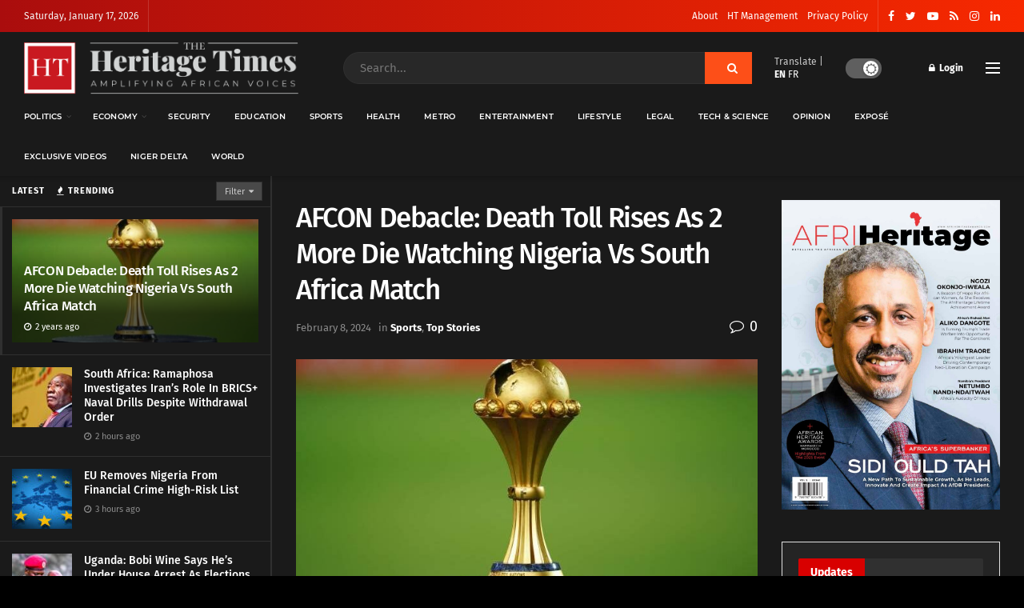

--- FILE ---
content_type: text/html; charset=utf-8
request_url: https://www.google.com/recaptcha/api2/aframe
body_size: 268
content:
<!DOCTYPE HTML><html><head><meta http-equiv="content-type" content="text/html; charset=UTF-8"></head><body><script nonce="GOBaplF4I9lrrqTPkN1ZMA">/** Anti-fraud and anti-abuse applications only. See google.com/recaptcha */ try{var clients={'sodar':'https://pagead2.googlesyndication.com/pagead/sodar?'};window.addEventListener("message",function(a){try{if(a.source===window.parent){var b=JSON.parse(a.data);var c=clients[b['id']];if(c){var d=document.createElement('img');d.src=c+b['params']+'&rc='+(localStorage.getItem("rc::a")?sessionStorage.getItem("rc::b"):"");window.document.body.appendChild(d);sessionStorage.setItem("rc::e",parseInt(sessionStorage.getItem("rc::e")||0)+1);localStorage.setItem("rc::h",'1768610242005');}}}catch(b){}});window.parent.postMessage("_grecaptcha_ready", "*");}catch(b){}</script></body></html>